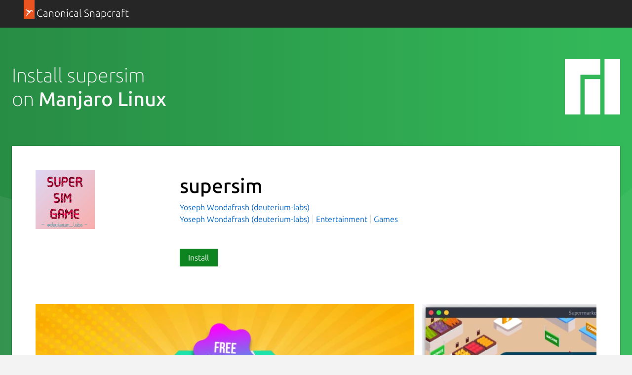

--- FILE ---
content_type: image/svg+xml
request_url: https://res.cloudinary.com/canonical/image/fetch/f_svg,q_auto,fl_sanitize,w_169/https%3A%2F%2Fassets.ubuntu.com%2Fv1%2F4635a0bd-Distro_Logo_Manjaro.svg
body_size: -198
content:
<svg xmlns="http://www.w3.org/2000/svg" width="500" height="500"><g fill="none" fill-rule="evenodd"><g fill="#35bf5c" fill-rule="nonzero"><path d="M0 0v500h140.488V140.625H320V0z"/><path d="M179 180v320h141V180zM359 0v500h141V0z"/></g></g></svg>

--- FILE ---
content_type: image/svg+xml
request_url: https://res.cloudinary.com/canonical/image/fetch/f_svg,q_auto,fl_sanitize,w_126/https%3A%2F%2Fassets.ubuntu.com%2Fv1%2Fe1b2fbdb-Distro_Logo_Manjaro_White.svg
body_size: -178
content:
<svg xmlns="http://www.w3.org/2000/svg" xmlns:xlink="http://www.w3.org/1999/xlink" width="500" height="500"><g fill="none" fill-rule="evenodd"><g fill="#fff" fill-rule="nonzero"><path d="M0 0h320v140.62H140.49V500H0V0zm179 180h141v320H179V180zM359 0h141v500H359V0z"/></g></g></svg>